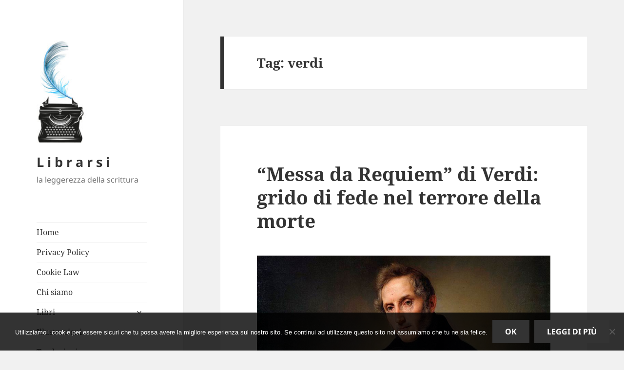

--- FILE ---
content_type: text/html; charset=UTF-8
request_url: https://www.librarsi.net/tag/verdi/
body_size: 16658
content:
<!DOCTYPE html>
<html lang="it-IT" class="no-js">
<head>
	<meta charset="UTF-8">
	<meta name="viewport" content="width=device-width, initial-scale=1.0">
	<link rel="profile" href="https://gmpg.org/xfn/11">
	<link rel="pingback" href="https://www.librarsi.net/xmlrpc.php">
	<script>
(function(html){html.className = html.className.replace(/\bno-js\b/,'js')})(document.documentElement);
//# sourceURL=twentyfifteen_javascript_detection
</script>
<meta name='robots' content='index, follow, max-image-preview:large, max-snippet:-1, max-video-preview:-1' />

            <script data-no-defer="1" data-ezscrex="false" data-cfasync="false" data-pagespeed-no-defer data-cookieconsent="ignore">
                var ctPublicFunctions = {"_ajax_nonce":"2e9209c347","_rest_nonce":"16dff81006","_ajax_url":"\/wp-admin\/admin-ajax.php","_rest_url":"https:\/\/www.librarsi.net\/wp-json\/","data__cookies_type":"native","data__ajax_type":"rest","data__bot_detector_enabled":0,"data__frontend_data_log_enabled":1,"cookiePrefix":"","wprocket_detected":false,"host_url":"www.librarsi.net","text__ee_click_to_select":"Click to select the whole data","text__ee_original_email":"The complete one is","text__ee_got_it":"Got it","text__ee_blocked":"Blocked","text__ee_cannot_connect":"Cannot connect","text__ee_cannot_decode":"Can not decode email. Unknown reason","text__ee_email_decoder":"CleanTalk email decoder","text__ee_wait_for_decoding":"The magic is on the way!","text__ee_decoding_process":"Please wait a few seconds while we decode the contact data."}
            </script>
        
            <script data-no-defer="1" data-ezscrex="false" data-cfasync="false" data-pagespeed-no-defer data-cookieconsent="ignore">
                var ctPublic = {"_ajax_nonce":"2e9209c347","settings__forms__check_internal":"0","settings__forms__check_external":"0","settings__forms__force_protection":0,"settings__forms__search_test":"1","settings__forms__wc_add_to_cart":"0","settings__data__bot_detector_enabled":0,"settings__sfw__anti_crawler":0,"blog_home":"https:\/\/www.librarsi.net\/","pixel__setting":"0","pixel__enabled":false,"pixel__url":null,"data__email_check_before_post":"1","data__email_check_exist_post":0,"data__cookies_type":"native","data__key_is_ok":true,"data__visible_fields_required":true,"wl_brandname":"Anti-Spam by CleanTalk","wl_brandname_short":"CleanTalk","ct_checkjs_key":1954875435,"emailEncoderPassKey":"803fc28855b976ac6e7fe5c05b6d4c63","bot_detector_forms_excluded":"W10=","advancedCacheExists":false,"varnishCacheExists":false,"wc_ajax_add_to_cart":false}
            </script>
        
	<!-- This site is optimized with the Yoast SEO plugin v26.7 - https://yoast.com/wordpress/plugins/seo/ -->
	<title>verdi Archivi - L i b r a r s i</title>
	<link rel="canonical" href="https://www.librarsi.net/tag/verdi/" />
	<meta property="og:locale" content="it_IT" />
	<meta property="og:type" content="article" />
	<meta property="og:title" content="verdi Archivi - L i b r a r s i" />
	<meta property="og:url" content="https://www.librarsi.net/tag/verdi/" />
	<meta property="og:site_name" content="L i b r a r s i" />
	<meta name="twitter:card" content="summary_large_image" />
	<meta name="twitter:site" content="@AnnaRitaRossi1" />
	<script type="application/ld+json" class="yoast-schema-graph">{"@context":"https://schema.org","@graph":[{"@type":"CollectionPage","@id":"https://www.librarsi.net/tag/verdi/","url":"https://www.librarsi.net/tag/verdi/","name":"verdi Archivi - L i b r a r s i","isPartOf":{"@id":"https://www.librarsi.net/#website"},"inLanguage":"it-IT"},{"@type":"WebSite","@id":"https://www.librarsi.net/#website","url":"https://www.librarsi.net/","name":"L i b r a r s i","description":"la leggerezza della scrittura","publisher":{"@id":"https://www.librarsi.net/#/schema/person/e1fa967ca40c820f410554c6db2cda47"},"potentialAction":[{"@type":"SearchAction","target":{"@type":"EntryPoint","urlTemplate":"https://www.librarsi.net/?s={search_term_string}"},"query-input":{"@type":"PropertyValueSpecification","valueRequired":true,"valueName":"search_term_string"}}],"inLanguage":"it-IT"},{"@type":["Person","Organization"],"@id":"https://www.librarsi.net/#/schema/person/e1fa967ca40c820f410554c6db2cda47","name":"Anna","image":{"@type":"ImageObject","inLanguage":"it-IT","@id":"https://www.librarsi.net/#/schema/person/image/","url":"https://www.librarsi.net/wp-content/uploads/2024/05/cropped-logo-librarsi-1.jpg","contentUrl":"https://www.librarsi.net/wp-content/uploads/2024/05/cropped-logo-librarsi-1.jpg","width":248,"height":248,"caption":"Anna"},"logo":{"@id":"https://www.librarsi.net/#/schema/person/image/"}}]}</script>
	<!-- / Yoast SEO plugin. -->


<link rel="alternate" type="application/rss+xml" title="L i b r a r s i &raquo; Feed" href="https://www.librarsi.net/feed/" />
<link rel="alternate" type="application/rss+xml" title="L i b r a r s i &raquo; Feed dei commenti" href="https://www.librarsi.net/comments/feed/" />
<link rel="alternate" type="application/rss+xml" title="L i b r a r s i &raquo; verdi Feed del tag" href="https://www.librarsi.net/tag/verdi/feed/" />
<style id='wp-img-auto-sizes-contain-inline-css'>
img:is([sizes=auto i],[sizes^="auto," i]){contain-intrinsic-size:3000px 1500px}
/*# sourceURL=wp-img-auto-sizes-contain-inline-css */
</style>
<style id='wp-emoji-styles-inline-css'>

	img.wp-smiley, img.emoji {
		display: inline !important;
		border: none !important;
		box-shadow: none !important;
		height: 1em !important;
		width: 1em !important;
		margin: 0 0.07em !important;
		vertical-align: -0.1em !important;
		background: none !important;
		padding: 0 !important;
	}
/*# sourceURL=wp-emoji-styles-inline-css */
</style>
<style id='wp-block-library-inline-css'>
:root{--wp-block-synced-color:#7a00df;--wp-block-synced-color--rgb:122,0,223;--wp-bound-block-color:var(--wp-block-synced-color);--wp-editor-canvas-background:#ddd;--wp-admin-theme-color:#007cba;--wp-admin-theme-color--rgb:0,124,186;--wp-admin-theme-color-darker-10:#006ba1;--wp-admin-theme-color-darker-10--rgb:0,107,160.5;--wp-admin-theme-color-darker-20:#005a87;--wp-admin-theme-color-darker-20--rgb:0,90,135;--wp-admin-border-width-focus:2px}@media (min-resolution:192dpi){:root{--wp-admin-border-width-focus:1.5px}}.wp-element-button{cursor:pointer}:root .has-very-light-gray-background-color{background-color:#eee}:root .has-very-dark-gray-background-color{background-color:#313131}:root .has-very-light-gray-color{color:#eee}:root .has-very-dark-gray-color{color:#313131}:root .has-vivid-green-cyan-to-vivid-cyan-blue-gradient-background{background:linear-gradient(135deg,#00d084,#0693e3)}:root .has-purple-crush-gradient-background{background:linear-gradient(135deg,#34e2e4,#4721fb 50%,#ab1dfe)}:root .has-hazy-dawn-gradient-background{background:linear-gradient(135deg,#faaca8,#dad0ec)}:root .has-subdued-olive-gradient-background{background:linear-gradient(135deg,#fafae1,#67a671)}:root .has-atomic-cream-gradient-background{background:linear-gradient(135deg,#fdd79a,#004a59)}:root .has-nightshade-gradient-background{background:linear-gradient(135deg,#330968,#31cdcf)}:root .has-midnight-gradient-background{background:linear-gradient(135deg,#020381,#2874fc)}:root{--wp--preset--font-size--normal:16px;--wp--preset--font-size--huge:42px}.has-regular-font-size{font-size:1em}.has-larger-font-size{font-size:2.625em}.has-normal-font-size{font-size:var(--wp--preset--font-size--normal)}.has-huge-font-size{font-size:var(--wp--preset--font-size--huge)}.has-text-align-center{text-align:center}.has-text-align-left{text-align:left}.has-text-align-right{text-align:right}.has-fit-text{white-space:nowrap!important}#end-resizable-editor-section{display:none}.aligncenter{clear:both}.items-justified-left{justify-content:flex-start}.items-justified-center{justify-content:center}.items-justified-right{justify-content:flex-end}.items-justified-space-between{justify-content:space-between}.screen-reader-text{border:0;clip-path:inset(50%);height:1px;margin:-1px;overflow:hidden;padding:0;position:absolute;width:1px;word-wrap:normal!important}.screen-reader-text:focus{background-color:#ddd;clip-path:none;color:#444;display:block;font-size:1em;height:auto;left:5px;line-height:normal;padding:15px 23px 14px;text-decoration:none;top:5px;width:auto;z-index:100000}html :where(.has-border-color){border-style:solid}html :where([style*=border-top-color]){border-top-style:solid}html :where([style*=border-right-color]){border-right-style:solid}html :where([style*=border-bottom-color]){border-bottom-style:solid}html :where([style*=border-left-color]){border-left-style:solid}html :where([style*=border-width]){border-style:solid}html :where([style*=border-top-width]){border-top-style:solid}html :where([style*=border-right-width]){border-right-style:solid}html :where([style*=border-bottom-width]){border-bottom-style:solid}html :where([style*=border-left-width]){border-left-style:solid}html :where(img[class*=wp-image-]){height:auto;max-width:100%}:where(figure){margin:0 0 1em}html :where(.is-position-sticky){--wp-admin--admin-bar--position-offset:var(--wp-admin--admin-bar--height,0px)}@media screen and (max-width:600px){html :where(.is-position-sticky){--wp-admin--admin-bar--position-offset:0px}}

/*# sourceURL=wp-block-library-inline-css */
</style><style id='wp-block-heading-inline-css'>
h1:where(.wp-block-heading).has-background,h2:where(.wp-block-heading).has-background,h3:where(.wp-block-heading).has-background,h4:where(.wp-block-heading).has-background,h5:where(.wp-block-heading).has-background,h6:where(.wp-block-heading).has-background{padding:1.25em 2.375em}h1.has-text-align-left[style*=writing-mode]:where([style*=vertical-lr]),h1.has-text-align-right[style*=writing-mode]:where([style*=vertical-rl]),h2.has-text-align-left[style*=writing-mode]:where([style*=vertical-lr]),h2.has-text-align-right[style*=writing-mode]:where([style*=vertical-rl]),h3.has-text-align-left[style*=writing-mode]:where([style*=vertical-lr]),h3.has-text-align-right[style*=writing-mode]:where([style*=vertical-rl]),h4.has-text-align-left[style*=writing-mode]:where([style*=vertical-lr]),h4.has-text-align-right[style*=writing-mode]:where([style*=vertical-rl]),h5.has-text-align-left[style*=writing-mode]:where([style*=vertical-lr]),h5.has-text-align-right[style*=writing-mode]:where([style*=vertical-rl]),h6.has-text-align-left[style*=writing-mode]:where([style*=vertical-lr]),h6.has-text-align-right[style*=writing-mode]:where([style*=vertical-rl]){rotate:180deg}
/*# sourceURL=https://www.librarsi.net/wp-includes/blocks/heading/style.min.css */
</style>
<style id='wp-block-image-inline-css'>
.wp-block-image>a,.wp-block-image>figure>a{display:inline-block}.wp-block-image img{box-sizing:border-box;height:auto;max-width:100%;vertical-align:bottom}@media not (prefers-reduced-motion){.wp-block-image img.hide{visibility:hidden}.wp-block-image img.show{animation:show-content-image .4s}}.wp-block-image[style*=border-radius] img,.wp-block-image[style*=border-radius]>a{border-radius:inherit}.wp-block-image.has-custom-border img{box-sizing:border-box}.wp-block-image.aligncenter{text-align:center}.wp-block-image.alignfull>a,.wp-block-image.alignwide>a{width:100%}.wp-block-image.alignfull img,.wp-block-image.alignwide img{height:auto;width:100%}.wp-block-image .aligncenter,.wp-block-image .alignleft,.wp-block-image .alignright,.wp-block-image.aligncenter,.wp-block-image.alignleft,.wp-block-image.alignright{display:table}.wp-block-image .aligncenter>figcaption,.wp-block-image .alignleft>figcaption,.wp-block-image .alignright>figcaption,.wp-block-image.aligncenter>figcaption,.wp-block-image.alignleft>figcaption,.wp-block-image.alignright>figcaption{caption-side:bottom;display:table-caption}.wp-block-image .alignleft{float:left;margin:.5em 1em .5em 0}.wp-block-image .alignright{float:right;margin:.5em 0 .5em 1em}.wp-block-image .aligncenter{margin-left:auto;margin-right:auto}.wp-block-image :where(figcaption){margin-bottom:1em;margin-top:.5em}.wp-block-image.is-style-circle-mask img{border-radius:9999px}@supports ((-webkit-mask-image:none) or (mask-image:none)) or (-webkit-mask-image:none){.wp-block-image.is-style-circle-mask img{border-radius:0;-webkit-mask-image:url('data:image/svg+xml;utf8,<svg viewBox="0 0 100 100" xmlns="http://www.w3.org/2000/svg"><circle cx="50" cy="50" r="50"/></svg>');mask-image:url('data:image/svg+xml;utf8,<svg viewBox="0 0 100 100" xmlns="http://www.w3.org/2000/svg"><circle cx="50" cy="50" r="50"/></svg>');mask-mode:alpha;-webkit-mask-position:center;mask-position:center;-webkit-mask-repeat:no-repeat;mask-repeat:no-repeat;-webkit-mask-size:contain;mask-size:contain}}:root :where(.wp-block-image.is-style-rounded img,.wp-block-image .is-style-rounded img){border-radius:9999px}.wp-block-image figure{margin:0}.wp-lightbox-container{display:flex;flex-direction:column;position:relative}.wp-lightbox-container img{cursor:zoom-in}.wp-lightbox-container img:hover+button{opacity:1}.wp-lightbox-container button{align-items:center;backdrop-filter:blur(16px) saturate(180%);background-color:#5a5a5a40;border:none;border-radius:4px;cursor:zoom-in;display:flex;height:20px;justify-content:center;opacity:0;padding:0;position:absolute;right:16px;text-align:center;top:16px;width:20px;z-index:100}@media not (prefers-reduced-motion){.wp-lightbox-container button{transition:opacity .2s ease}}.wp-lightbox-container button:focus-visible{outline:3px auto #5a5a5a40;outline:3px auto -webkit-focus-ring-color;outline-offset:3px}.wp-lightbox-container button:hover{cursor:pointer;opacity:1}.wp-lightbox-container button:focus{opacity:1}.wp-lightbox-container button:focus,.wp-lightbox-container button:hover,.wp-lightbox-container button:not(:hover):not(:active):not(.has-background){background-color:#5a5a5a40;border:none}.wp-lightbox-overlay{box-sizing:border-box;cursor:zoom-out;height:100vh;left:0;overflow:hidden;position:fixed;top:0;visibility:hidden;width:100%;z-index:100000}.wp-lightbox-overlay .close-button{align-items:center;cursor:pointer;display:flex;justify-content:center;min-height:40px;min-width:40px;padding:0;position:absolute;right:calc(env(safe-area-inset-right) + 16px);top:calc(env(safe-area-inset-top) + 16px);z-index:5000000}.wp-lightbox-overlay .close-button:focus,.wp-lightbox-overlay .close-button:hover,.wp-lightbox-overlay .close-button:not(:hover):not(:active):not(.has-background){background:none;border:none}.wp-lightbox-overlay .lightbox-image-container{height:var(--wp--lightbox-container-height);left:50%;overflow:hidden;position:absolute;top:50%;transform:translate(-50%,-50%);transform-origin:top left;width:var(--wp--lightbox-container-width);z-index:9999999999}.wp-lightbox-overlay .wp-block-image{align-items:center;box-sizing:border-box;display:flex;height:100%;justify-content:center;margin:0;position:relative;transform-origin:0 0;width:100%;z-index:3000000}.wp-lightbox-overlay .wp-block-image img{height:var(--wp--lightbox-image-height);min-height:var(--wp--lightbox-image-height);min-width:var(--wp--lightbox-image-width);width:var(--wp--lightbox-image-width)}.wp-lightbox-overlay .wp-block-image figcaption{display:none}.wp-lightbox-overlay button{background:none;border:none}.wp-lightbox-overlay .scrim{background-color:#fff;height:100%;opacity:.9;position:absolute;width:100%;z-index:2000000}.wp-lightbox-overlay.active{visibility:visible}@media not (prefers-reduced-motion){.wp-lightbox-overlay.active{animation:turn-on-visibility .25s both}.wp-lightbox-overlay.active img{animation:turn-on-visibility .35s both}.wp-lightbox-overlay.show-closing-animation:not(.active){animation:turn-off-visibility .35s both}.wp-lightbox-overlay.show-closing-animation:not(.active) img{animation:turn-off-visibility .25s both}.wp-lightbox-overlay.zoom.active{animation:none;opacity:1;visibility:visible}.wp-lightbox-overlay.zoom.active .lightbox-image-container{animation:lightbox-zoom-in .4s}.wp-lightbox-overlay.zoom.active .lightbox-image-container img{animation:none}.wp-lightbox-overlay.zoom.active .scrim{animation:turn-on-visibility .4s forwards}.wp-lightbox-overlay.zoom.show-closing-animation:not(.active){animation:none}.wp-lightbox-overlay.zoom.show-closing-animation:not(.active) .lightbox-image-container{animation:lightbox-zoom-out .4s}.wp-lightbox-overlay.zoom.show-closing-animation:not(.active) .lightbox-image-container img{animation:none}.wp-lightbox-overlay.zoom.show-closing-animation:not(.active) .scrim{animation:turn-off-visibility .4s forwards}}@keyframes show-content-image{0%{visibility:hidden}99%{visibility:hidden}to{visibility:visible}}@keyframes turn-on-visibility{0%{opacity:0}to{opacity:1}}@keyframes turn-off-visibility{0%{opacity:1;visibility:visible}99%{opacity:0;visibility:visible}to{opacity:0;visibility:hidden}}@keyframes lightbox-zoom-in{0%{transform:translate(calc((-100vw + var(--wp--lightbox-scrollbar-width))/2 + var(--wp--lightbox-initial-left-position)),calc(-50vh + var(--wp--lightbox-initial-top-position))) scale(var(--wp--lightbox-scale))}to{transform:translate(-50%,-50%) scale(1)}}@keyframes lightbox-zoom-out{0%{transform:translate(-50%,-50%) scale(1);visibility:visible}99%{visibility:visible}to{transform:translate(calc((-100vw + var(--wp--lightbox-scrollbar-width))/2 + var(--wp--lightbox-initial-left-position)),calc(-50vh + var(--wp--lightbox-initial-top-position))) scale(var(--wp--lightbox-scale));visibility:hidden}}
/*# sourceURL=https://www.librarsi.net/wp-includes/blocks/image/style.min.css */
</style>
<style id='wp-block-image-theme-inline-css'>
:root :where(.wp-block-image figcaption){color:#555;font-size:13px;text-align:center}.is-dark-theme :root :where(.wp-block-image figcaption){color:#ffffffa6}.wp-block-image{margin:0 0 1em}
/*# sourceURL=https://www.librarsi.net/wp-includes/blocks/image/theme.min.css */
</style>
<style id='wp-block-list-inline-css'>
ol,ul{box-sizing:border-box}:root :where(.wp-block-list.has-background){padding:1.25em 2.375em}
/*# sourceURL=https://www.librarsi.net/wp-includes/blocks/list/style.min.css */
</style>
<style id='wp-block-group-inline-css'>
.wp-block-group{box-sizing:border-box}:where(.wp-block-group.wp-block-group-is-layout-constrained){position:relative}
/*# sourceURL=https://www.librarsi.net/wp-includes/blocks/group/style.min.css */
</style>
<style id='wp-block-group-theme-inline-css'>
:where(.wp-block-group.has-background){padding:1.25em 2.375em}
/*# sourceURL=https://www.librarsi.net/wp-includes/blocks/group/theme.min.css */
</style>
<style id='wp-block-paragraph-inline-css'>
.is-small-text{font-size:.875em}.is-regular-text{font-size:1em}.is-large-text{font-size:2.25em}.is-larger-text{font-size:3em}.has-drop-cap:not(:focus):first-letter{float:left;font-size:8.4em;font-style:normal;font-weight:100;line-height:.68;margin:.05em .1em 0 0;text-transform:uppercase}body.rtl .has-drop-cap:not(:focus):first-letter{float:none;margin-left:.1em}p.has-drop-cap.has-background{overflow:hidden}:root :where(p.has-background){padding:1.25em 2.375em}:where(p.has-text-color:not(.has-link-color)) a{color:inherit}p.has-text-align-left[style*="writing-mode:vertical-lr"],p.has-text-align-right[style*="writing-mode:vertical-rl"]{rotate:180deg}
/*# sourceURL=https://www.librarsi.net/wp-includes/blocks/paragraph/style.min.css */
</style>
<style id='global-styles-inline-css'>
:root{--wp--preset--aspect-ratio--square: 1;--wp--preset--aspect-ratio--4-3: 4/3;--wp--preset--aspect-ratio--3-4: 3/4;--wp--preset--aspect-ratio--3-2: 3/2;--wp--preset--aspect-ratio--2-3: 2/3;--wp--preset--aspect-ratio--16-9: 16/9;--wp--preset--aspect-ratio--9-16: 9/16;--wp--preset--color--black: #000000;--wp--preset--color--cyan-bluish-gray: #abb8c3;--wp--preset--color--white: #fff;--wp--preset--color--pale-pink: #f78da7;--wp--preset--color--vivid-red: #cf2e2e;--wp--preset--color--luminous-vivid-orange: #ff6900;--wp--preset--color--luminous-vivid-amber: #fcb900;--wp--preset--color--light-green-cyan: #7bdcb5;--wp--preset--color--vivid-green-cyan: #00d084;--wp--preset--color--pale-cyan-blue: #8ed1fc;--wp--preset--color--vivid-cyan-blue: #0693e3;--wp--preset--color--vivid-purple: #9b51e0;--wp--preset--color--dark-gray: #111;--wp--preset--color--light-gray: #f1f1f1;--wp--preset--color--yellow: #f4ca16;--wp--preset--color--dark-brown: #352712;--wp--preset--color--medium-pink: #e53b51;--wp--preset--color--light-pink: #ffe5d1;--wp--preset--color--dark-purple: #2e2256;--wp--preset--color--purple: #674970;--wp--preset--color--blue-gray: #22313f;--wp--preset--color--bright-blue: #55c3dc;--wp--preset--color--light-blue: #e9f2f9;--wp--preset--gradient--vivid-cyan-blue-to-vivid-purple: linear-gradient(135deg,rgb(6,147,227) 0%,rgb(155,81,224) 100%);--wp--preset--gradient--light-green-cyan-to-vivid-green-cyan: linear-gradient(135deg,rgb(122,220,180) 0%,rgb(0,208,130) 100%);--wp--preset--gradient--luminous-vivid-amber-to-luminous-vivid-orange: linear-gradient(135deg,rgb(252,185,0) 0%,rgb(255,105,0) 100%);--wp--preset--gradient--luminous-vivid-orange-to-vivid-red: linear-gradient(135deg,rgb(255,105,0) 0%,rgb(207,46,46) 100%);--wp--preset--gradient--very-light-gray-to-cyan-bluish-gray: linear-gradient(135deg,rgb(238,238,238) 0%,rgb(169,184,195) 100%);--wp--preset--gradient--cool-to-warm-spectrum: linear-gradient(135deg,rgb(74,234,220) 0%,rgb(151,120,209) 20%,rgb(207,42,186) 40%,rgb(238,44,130) 60%,rgb(251,105,98) 80%,rgb(254,248,76) 100%);--wp--preset--gradient--blush-light-purple: linear-gradient(135deg,rgb(255,206,236) 0%,rgb(152,150,240) 100%);--wp--preset--gradient--blush-bordeaux: linear-gradient(135deg,rgb(254,205,165) 0%,rgb(254,45,45) 50%,rgb(107,0,62) 100%);--wp--preset--gradient--luminous-dusk: linear-gradient(135deg,rgb(255,203,112) 0%,rgb(199,81,192) 50%,rgb(65,88,208) 100%);--wp--preset--gradient--pale-ocean: linear-gradient(135deg,rgb(255,245,203) 0%,rgb(182,227,212) 50%,rgb(51,167,181) 100%);--wp--preset--gradient--electric-grass: linear-gradient(135deg,rgb(202,248,128) 0%,rgb(113,206,126) 100%);--wp--preset--gradient--midnight: linear-gradient(135deg,rgb(2,3,129) 0%,rgb(40,116,252) 100%);--wp--preset--gradient--dark-gray-gradient-gradient: linear-gradient(90deg, rgba(17,17,17,1) 0%, rgba(42,42,42,1) 100%);--wp--preset--gradient--light-gray-gradient: linear-gradient(90deg, rgba(241,241,241,1) 0%, rgba(215,215,215,1) 100%);--wp--preset--gradient--white-gradient: linear-gradient(90deg, rgba(255,255,255,1) 0%, rgba(230,230,230,1) 100%);--wp--preset--gradient--yellow-gradient: linear-gradient(90deg, rgba(244,202,22,1) 0%, rgba(205,168,10,1) 100%);--wp--preset--gradient--dark-brown-gradient: linear-gradient(90deg, rgba(53,39,18,1) 0%, rgba(91,67,31,1) 100%);--wp--preset--gradient--medium-pink-gradient: linear-gradient(90deg, rgba(229,59,81,1) 0%, rgba(209,28,51,1) 100%);--wp--preset--gradient--light-pink-gradient: linear-gradient(90deg, rgba(255,229,209,1) 0%, rgba(255,200,158,1) 100%);--wp--preset--gradient--dark-purple-gradient: linear-gradient(90deg, rgba(46,34,86,1) 0%, rgba(66,48,123,1) 100%);--wp--preset--gradient--purple-gradient: linear-gradient(90deg, rgba(103,73,112,1) 0%, rgba(131,93,143,1) 100%);--wp--preset--gradient--blue-gray-gradient: linear-gradient(90deg, rgba(34,49,63,1) 0%, rgba(52,75,96,1) 100%);--wp--preset--gradient--bright-blue-gradient: linear-gradient(90deg, rgba(85,195,220,1) 0%, rgba(43,180,211,1) 100%);--wp--preset--gradient--light-blue-gradient: linear-gradient(90deg, rgba(233,242,249,1) 0%, rgba(193,218,238,1) 100%);--wp--preset--font-size--small: 13px;--wp--preset--font-size--medium: 20px;--wp--preset--font-size--large: 36px;--wp--preset--font-size--x-large: 42px;--wp--preset--spacing--20: 0.44rem;--wp--preset--spacing--30: 0.67rem;--wp--preset--spacing--40: 1rem;--wp--preset--spacing--50: 1.5rem;--wp--preset--spacing--60: 2.25rem;--wp--preset--spacing--70: 3.38rem;--wp--preset--spacing--80: 5.06rem;--wp--preset--shadow--natural: 6px 6px 9px rgba(0, 0, 0, 0.2);--wp--preset--shadow--deep: 12px 12px 50px rgba(0, 0, 0, 0.4);--wp--preset--shadow--sharp: 6px 6px 0px rgba(0, 0, 0, 0.2);--wp--preset--shadow--outlined: 6px 6px 0px -3px rgb(255, 255, 255), 6px 6px rgb(0, 0, 0);--wp--preset--shadow--crisp: 6px 6px 0px rgb(0, 0, 0);}:where(.is-layout-flex){gap: 0.5em;}:where(.is-layout-grid){gap: 0.5em;}body .is-layout-flex{display: flex;}.is-layout-flex{flex-wrap: wrap;align-items: center;}.is-layout-flex > :is(*, div){margin: 0;}body .is-layout-grid{display: grid;}.is-layout-grid > :is(*, div){margin: 0;}:where(.wp-block-columns.is-layout-flex){gap: 2em;}:where(.wp-block-columns.is-layout-grid){gap: 2em;}:where(.wp-block-post-template.is-layout-flex){gap: 1.25em;}:where(.wp-block-post-template.is-layout-grid){gap: 1.25em;}.has-black-color{color: var(--wp--preset--color--black) !important;}.has-cyan-bluish-gray-color{color: var(--wp--preset--color--cyan-bluish-gray) !important;}.has-white-color{color: var(--wp--preset--color--white) !important;}.has-pale-pink-color{color: var(--wp--preset--color--pale-pink) !important;}.has-vivid-red-color{color: var(--wp--preset--color--vivid-red) !important;}.has-luminous-vivid-orange-color{color: var(--wp--preset--color--luminous-vivid-orange) !important;}.has-luminous-vivid-amber-color{color: var(--wp--preset--color--luminous-vivid-amber) !important;}.has-light-green-cyan-color{color: var(--wp--preset--color--light-green-cyan) !important;}.has-vivid-green-cyan-color{color: var(--wp--preset--color--vivid-green-cyan) !important;}.has-pale-cyan-blue-color{color: var(--wp--preset--color--pale-cyan-blue) !important;}.has-vivid-cyan-blue-color{color: var(--wp--preset--color--vivid-cyan-blue) !important;}.has-vivid-purple-color{color: var(--wp--preset--color--vivid-purple) !important;}.has-black-background-color{background-color: var(--wp--preset--color--black) !important;}.has-cyan-bluish-gray-background-color{background-color: var(--wp--preset--color--cyan-bluish-gray) !important;}.has-white-background-color{background-color: var(--wp--preset--color--white) !important;}.has-pale-pink-background-color{background-color: var(--wp--preset--color--pale-pink) !important;}.has-vivid-red-background-color{background-color: var(--wp--preset--color--vivid-red) !important;}.has-luminous-vivid-orange-background-color{background-color: var(--wp--preset--color--luminous-vivid-orange) !important;}.has-luminous-vivid-amber-background-color{background-color: var(--wp--preset--color--luminous-vivid-amber) !important;}.has-light-green-cyan-background-color{background-color: var(--wp--preset--color--light-green-cyan) !important;}.has-vivid-green-cyan-background-color{background-color: var(--wp--preset--color--vivid-green-cyan) !important;}.has-pale-cyan-blue-background-color{background-color: var(--wp--preset--color--pale-cyan-blue) !important;}.has-vivid-cyan-blue-background-color{background-color: var(--wp--preset--color--vivid-cyan-blue) !important;}.has-vivid-purple-background-color{background-color: var(--wp--preset--color--vivid-purple) !important;}.has-black-border-color{border-color: var(--wp--preset--color--black) !important;}.has-cyan-bluish-gray-border-color{border-color: var(--wp--preset--color--cyan-bluish-gray) !important;}.has-white-border-color{border-color: var(--wp--preset--color--white) !important;}.has-pale-pink-border-color{border-color: var(--wp--preset--color--pale-pink) !important;}.has-vivid-red-border-color{border-color: var(--wp--preset--color--vivid-red) !important;}.has-luminous-vivid-orange-border-color{border-color: var(--wp--preset--color--luminous-vivid-orange) !important;}.has-luminous-vivid-amber-border-color{border-color: var(--wp--preset--color--luminous-vivid-amber) !important;}.has-light-green-cyan-border-color{border-color: var(--wp--preset--color--light-green-cyan) !important;}.has-vivid-green-cyan-border-color{border-color: var(--wp--preset--color--vivid-green-cyan) !important;}.has-pale-cyan-blue-border-color{border-color: var(--wp--preset--color--pale-cyan-blue) !important;}.has-vivid-cyan-blue-border-color{border-color: var(--wp--preset--color--vivid-cyan-blue) !important;}.has-vivid-purple-border-color{border-color: var(--wp--preset--color--vivid-purple) !important;}.has-vivid-cyan-blue-to-vivid-purple-gradient-background{background: var(--wp--preset--gradient--vivid-cyan-blue-to-vivid-purple) !important;}.has-light-green-cyan-to-vivid-green-cyan-gradient-background{background: var(--wp--preset--gradient--light-green-cyan-to-vivid-green-cyan) !important;}.has-luminous-vivid-amber-to-luminous-vivid-orange-gradient-background{background: var(--wp--preset--gradient--luminous-vivid-amber-to-luminous-vivid-orange) !important;}.has-luminous-vivid-orange-to-vivid-red-gradient-background{background: var(--wp--preset--gradient--luminous-vivid-orange-to-vivid-red) !important;}.has-very-light-gray-to-cyan-bluish-gray-gradient-background{background: var(--wp--preset--gradient--very-light-gray-to-cyan-bluish-gray) !important;}.has-cool-to-warm-spectrum-gradient-background{background: var(--wp--preset--gradient--cool-to-warm-spectrum) !important;}.has-blush-light-purple-gradient-background{background: var(--wp--preset--gradient--blush-light-purple) !important;}.has-blush-bordeaux-gradient-background{background: var(--wp--preset--gradient--blush-bordeaux) !important;}.has-luminous-dusk-gradient-background{background: var(--wp--preset--gradient--luminous-dusk) !important;}.has-pale-ocean-gradient-background{background: var(--wp--preset--gradient--pale-ocean) !important;}.has-electric-grass-gradient-background{background: var(--wp--preset--gradient--electric-grass) !important;}.has-midnight-gradient-background{background: var(--wp--preset--gradient--midnight) !important;}.has-small-font-size{font-size: var(--wp--preset--font-size--small) !important;}.has-medium-font-size{font-size: var(--wp--preset--font-size--medium) !important;}.has-large-font-size{font-size: var(--wp--preset--font-size--large) !important;}.has-x-large-font-size{font-size: var(--wp--preset--font-size--x-large) !important;}
/*# sourceURL=global-styles-inline-css */
</style>

<style id='classic-theme-styles-inline-css'>
/*! This file is auto-generated */
.wp-block-button__link{color:#fff;background-color:#32373c;border-radius:9999px;box-shadow:none;text-decoration:none;padding:calc(.667em + 2px) calc(1.333em + 2px);font-size:1.125em}.wp-block-file__button{background:#32373c;color:#fff;text-decoration:none}
/*# sourceURL=/wp-includes/css/classic-themes.min.css */
</style>
<link rel='stylesheet' id='cleantalk-public-css-css' href='https://www.librarsi.net/wp-content/plugins/cleantalk-spam-protect/css/cleantalk-public.min.css?ver=6.70.1_1766172972' media='all' />
<link rel='stylesheet' id='cleantalk-email-decoder-css-css' href='https://www.librarsi.net/wp-content/plugins/cleantalk-spam-protect/css/cleantalk-email-decoder.min.css?ver=6.70.1_1766172972' media='all' />
<link rel='stylesheet' id='cookie-notice-front-css' href='https://www.librarsi.net/wp-content/plugins/cookie-notice/css/front.min.css?ver=2.5.11' media='all' />
<link rel='stylesheet' id='twentyfifteen-fonts-css' href='https://www.librarsi.net/wp-content/themes/twentyfifteen/assets/fonts/noto-sans-plus-noto-serif-plus-inconsolata.css?ver=20230328' media='all' />
<link rel='stylesheet' id='genericons-css' href='https://www.librarsi.net/wp-content/themes/twentyfifteen/genericons/genericons.css?ver=20251101' media='all' />
<link rel='stylesheet' id='twentyfifteen-style-css' href='https://www.librarsi.net/wp-content/themes/twentyfifteen/style.css?ver=20251202' media='all' />
<link rel='stylesheet' id='twentyfifteen-block-style-css' href='https://www.librarsi.net/wp-content/themes/twentyfifteen/css/blocks.css?ver=20240715' media='all' />
<script src="https://www.librarsi.net/wp-content/plugins/cleantalk-spam-protect/js/apbct-public-bundle_gathering.min.js?ver=6.70.1_1766172972" id="apbct-public-bundle_gathering.min-js-js"></script>
<script id="cookie-notice-front-js-before">
var cnArgs = {"ajaxUrl":"https:\/\/www.librarsi.net\/wp-admin\/admin-ajax.php","nonce":"c15314792e","hideEffect":"fade","position":"bottom","onScroll":false,"onScrollOffset":100,"onClick":false,"cookieName":"cookie_notice_accepted","cookieTime":2592000,"cookieTimeRejected":2592000,"globalCookie":false,"redirection":false,"cache":false,"revokeCookies":false,"revokeCookiesOpt":"automatic"};

//# sourceURL=cookie-notice-front-js-before
</script>
<script src="https://www.librarsi.net/wp-content/plugins/cookie-notice/js/front.min.js?ver=2.5.11" id="cookie-notice-front-js"></script>
<script src="https://www.librarsi.net/wp-includes/js/jquery/jquery.min.js?ver=3.7.1" id="jquery-core-js"></script>
<script src="https://www.librarsi.net/wp-includes/js/jquery/jquery-migrate.min.js?ver=3.4.1" id="jquery-migrate-js"></script>
<script id="twentyfifteen-script-js-extra">
var screenReaderText = {"expand":"\u003Cspan class=\"screen-reader-text\"\u003Eapri i men\u00f9 child\u003C/span\u003E","collapse":"\u003Cspan class=\"screen-reader-text\"\u003Echiudi i men\u00f9 child\u003C/span\u003E"};
//# sourceURL=twentyfifteen-script-js-extra
</script>
<script src="https://www.librarsi.net/wp-content/themes/twentyfifteen/js/functions.js?ver=20250729" id="twentyfifteen-script-js" defer data-wp-strategy="defer"></script>
<link rel="https://api.w.org/" href="https://www.librarsi.net/wp-json/" /><link rel="alternate" title="JSON" type="application/json" href="https://www.librarsi.net/wp-json/wp/v2/tags/1356" /><link rel="EditURI" type="application/rsd+xml" title="RSD" href="https://www.librarsi.net/xmlrpc.php?rsd" />
<meta name="generator" content="WordPress 6.9" />

			<!-- Global site tag (gtag.js) - Google Analytics -->
			<script async src="https://www.googletagmanager.com/gtag/js?id=G-9EK173MDQX"></script>
			<script>
				window.dataLayer = window.dataLayer || [];
				function gtag(){dataLayer.push(arguments);}
				gtag('js', new Date());
				gtag( 'config', 'G-9EK173MDQX' );
			</script>

			</head>

<body class="archive tag tag-verdi tag-1356 wp-custom-logo wp-embed-responsive wp-theme-twentyfifteen cookies-not-set">
<div id="page" class="hfeed site">
	<a class="skip-link screen-reader-text" href="#content">
		Vai al contenuto	</a>

	<div id="sidebar" class="sidebar">
		<header id="masthead" class="site-header">
			<div class="site-branding">
				<a href="https://www.librarsi.net/" class="custom-logo-link" rel="home"><img width="248" height="248" src="https://www.librarsi.net/wp-content/uploads/2024/05/cropped-logo-librarsi-1.jpg" class="custom-logo" alt="L i b r a r s i" decoding="async" fetchpriority="high" srcset="https://www.librarsi.net/wp-content/uploads/2024/05/cropped-logo-librarsi-1.jpg 248w, https://www.librarsi.net/wp-content/uploads/2024/05/cropped-logo-librarsi-1-150x150.jpg 150w" sizes="(max-width: 248px) 100vw, 248px" /></a>					<p class="site-title"><a href="https://www.librarsi.net/" rel="home" >L i b r a r s i</a></p>
										<p class="site-description">la leggerezza della scrittura</p>
				
				<button class="secondary-toggle">Menu e widget</button>
			</div><!-- .site-branding -->
		</header><!-- .site-header -->

			<div id="secondary" class="secondary">

					<nav id="site-navigation" class="main-navigation">
				<div class="menu-home-container"><ul id="menu-home" class="nav-menu"><li id="menu-item-44" class="menu-item menu-item-type-custom menu-item-object-custom menu-item-home menu-item-44"><a href="http://www.librarsi.net/">Home</a></li>
<li id="menu-item-1358" class="menu-item menu-item-type-post_type menu-item-object-page menu-item-privacy-policy menu-item-1358"><a rel="privacy-policy" href="https://www.librarsi.net/privacy-cookie-policy/">Privacy Policy</a></li>
<li id="menu-item-1368" class="menu-item menu-item-type-post_type menu-item-object-page menu-item-1368"><a href="https://www.librarsi.net/privacy-cookies/">Cookie Law</a></li>
<li id="menu-item-43" class="menu-item menu-item-type-post_type menu-item-object-page menu-item-43"><a href="https://www.librarsi.net/chi-siamo/">Chi siamo</a></li>
<li id="menu-item-41" class="menu-item menu-item-type-post_type menu-item-object-page menu-item-has-children menu-item-41"><a href="https://www.librarsi.net/libri/">Libri</a>
<ul class="sub-menu">
	<li id="menu-item-60" class="menu-item menu-item-type-post_type menu-item-object-page menu-item-60"><a href="https://www.librarsi.net/libri-gialli/">Gialli</a></li>
	<li id="menu-item-1497" class="menu-item menu-item-type-post_type menu-item-object-page menu-item-1497"><a href="https://www.librarsi.net/new-adult/">New Adult</a></li>
	<li id="menu-item-59" class="menu-item menu-item-type-post_type menu-item-object-page menu-item-59"><a href="https://www.librarsi.net/libri-ragazzi/">Ragazzi</a></li>
	<li id="menu-item-1502" class="menu-item menu-item-type-post_type menu-item-object-page menu-item-1502"><a href="https://www.librarsi.net/romantic-suspense/">Romantic Suspense</a></li>
	<li id="menu-item-58" class="menu-item menu-item-type-post_type menu-item-object-page menu-item-58"><a href="https://www.librarsi.net/libri-rosa/">Rosa</a></li>
</ul>
</li>
<li id="menu-item-69" class="menu-item menu-item-type-post_type menu-item-object-page menu-item-69"><a href="https://www.librarsi.net/illustrazioni/">Illustrazioni</a></li>
<li id="menu-item-2655" class="menu-item menu-item-type-post_type menu-item-object-page menu-item-2655"><a href="https://www.librarsi.net/servizi-di-traduzione/">Traduzioni</a></li>
<li id="menu-item-161" class="menu-item menu-item-type-post_type menu-item-object-page menu-item-161"><a href="https://www.librarsi.net/link/">Link acquisti</a></li>
<li id="menu-item-42" class="menu-item menu-item-type-post_type menu-item-object-page menu-item-42"><a href="https://www.librarsi.net/contatti/">Contatti</a></li>
</ul></div>			</nav><!-- .main-navigation -->
		
		
					<div id="widget-area" class="widget-area" role="complementary">
				<aside id="search-2" class="widget widget_search"><form apbct-form-sign="native_search" role="search" method="get" class="search-form" action="https://www.librarsi.net/">
				<label>
					<span class="screen-reader-text">Ricerca per:</span>
					<input type="search" class="search-field" placeholder="Cerca &hellip;" value="" name="s" />
				</label>
				<input type="submit" class="search-submit screen-reader-text" value="Cerca" />
			<input
                    class="apbct_special_field apbct_email_id__search_form"
                    name="apbct__email_id__search_form"
                    aria-label="apbct__label_id__search_form"
                    type="text" size="30" maxlength="200" autocomplete="off"
                    value=""
                /><input
                   id="apbct_submit_id__search_form" 
                   class="apbct_special_field apbct__email_id__search_form"
                   name="apbct__label_id__search_form"
                   aria-label="apbct_submit_name__search_form"
                   type="submit"
                   size="30"
                   maxlength="200"
                   value="29806"
               /></form></aside>
		<aside id="recent-posts-2" class="widget widget_recent_entries">
		<h2 class="widget-title">Articoli recenti</h2><nav aria-label="Articoli recenti">
		<ul>
											<li>
					<a href="https://www.librarsi.net/chagall-la-mia-visita-a-ferrara/">Sognando con Chagall: la mia visita a Ferrara</a>
									</li>
											<li>
					<a href="https://www.librarsi.net/orient-express-viaggiare/">Sì, viaggiare, ma sull’Orient Express</a>
									</li>
											<li>
					<a href="https://www.librarsi.net/caffe-periodico-italiano/">Il Caffè: periodico italiano, manifesto per il pensiero illuminista</a>
									</li>
											<li>
					<a href="https://www.librarsi.net/aringhe-rosse-nei-gialli/">L&#8217;arte di pescare aringhe rosse nei gialli che più gialli non si può</a>
									</li>
											<li>
					<a href="https://www.librarsi.net/pistola-di-cechov/">La pistola di Čechov</a>
									</li>
					</ul>

		</nav></aside><aside id="block-14" class="widget widget_block">
<div class="wp-block-group"><div class="wp-block-group__inner-container is-layout-constrained wp-block-group-is-layout-constrained">
<div class="wp-block-group"><div class="wp-block-group__inner-container is-layout-constrained wp-block-group-is-layout-constrained">
<div class="wp-block-group"><div class="wp-block-group__inner-container is-layout-constrained wp-block-group-is-layout-constrained">
<h3 class="wp-block-heading">link social</h3>



<ul class="wp-block-list">
<li><a href="https://www.instagram.com/librarsi_net/" target="_blank" rel="noreferrer noopener">instagram</a></li>



<li><a rel="noreferrer noopener" href="https://www.linkedin.com/feed/" target="_blank">linkedin</a></li>
</ul>
</div></div>
</div></div>
</div></div>
</aside>			</div><!-- .widget-area -->
		
	</div><!-- .secondary -->

	</div><!-- .sidebar -->

	<div id="content" class="site-content">

	<section id="primary" class="content-area">
		<main id="main" class="site-main">

		
			<header class="page-header">
				<h1 class="page-title">Tag: <span>verdi</span></h1>			</header><!-- .page-header -->

			
<article id="post-5257" class="post-5257 post type-post status-publish format-standard hentry category-arte category-cultura category-musica tag-classical-music tag-compositori-musica tag-giuseppe-verdi tag-messa-da-requiem tag-musica tag-musica-classica tag-musicisti tag-requiem tag-rossini tag-verdi">
	
	<header class="entry-header">
		<h2 class="entry-title"><a href="https://www.librarsi.net/messa-da-requiem-di-verdi/" rel="bookmark">“Messa da Requiem” di Verdi: grido di fede nel terrore della morte</a></h2>	</header><!-- .entry-header -->

	<div class="entry-content">
		
<figure class="wp-block-image size-full"><img decoding="async" width="860" height="566" src="https://www.librarsi.net/wp-content/uploads/2022/10/Messa-da-Requiem-di-Verdi-grido-di-fede-nel-terrore-della-morte.jpg" alt="Messa da Requiem”di Verdi grido di fede nel terrore della morte" class="wp-image-5260" srcset="https://www.librarsi.net/wp-content/uploads/2022/10/Messa-da-Requiem-di-Verdi-grido-di-fede-nel-terrore-della-morte.jpg 860w, https://www.librarsi.net/wp-content/uploads/2022/10/Messa-da-Requiem-di-Verdi-grido-di-fede-nel-terrore-della-morte-300x197.jpg 300w, https://www.librarsi.net/wp-content/uploads/2022/10/Messa-da-Requiem-di-Verdi-grido-di-fede-nel-terrore-della-morte-768x505.jpg 768w" sizes="(max-width: 860px) 100vw, 860px" /></figure>



<h4 class="wp-block-heading">La “Messa da Requiem” di Giuseppe Verdi è una composizione sacra per coro, voci soliste e orchestra, che il compositore ha dedicato ad Alessandro Manzoni e che esprime tutta l&#8217;angoscia e lo smarrimento dell&#8217;uomo di fronte alla morte.</h4>



<p>La genesi della &#8220;Messa da Requiem&#8221; (1874) di <em>Giuseppe Verdi</em> (Le Roncole, 10 ottobre 1813 &#8211; Milano, 27 gennaio 1901) si colloca in un periodo in cui il musicista ha deciso di abbandonare la composizione per il teatro d’opera. Successivamente, sarà convinto a tornare a comporre altre opere, ma nel 1871, reduce dai grandi consensi ottenuti da Aida, Verdi si prende una lunga pausa dalle scene teatrali, pur continuando a comporre musica.</p>



<p>Il compositore accarezza da tempo il progetto di realizzare una Messa da Requiem.<br>Nel 1869, l’aveva addirittura proposta in occasione della morte di <em>Gioachino Rossini</em> (Pesaro, 29 febbraio 1792 &#8211; Passy, 13 novembre 1868). La composizione avrebbe dovuto essere un collage realizzato da dodici musicisti. Per sé, Verdi aveva riservato la sezione conclusiva, il “Libera me”.<br>Purtroppo, questo interessante progetto, pensato per Bologna, fallì per motivi politico-economici, ma Verdi compose comunque il <em>Libera me</em> e successivamente, lo inserirà nella Messa da Requiem da lui composta nel 1874.</p>



<p>Fu la morte di <em>Manzoni</em>, il 22 maggio 1873, che spinse Giuseppe Verdi a rinnovare il suo proposito di una Messa per i morti, dopo il fallito progetto rossiniano.<br>La scomparsa dell’autore de “I promessi sposi” colpì profondamente il musicista che condivideva con Manzoni i valori risorgimentali, quali, libertà e giustizia, e come lui si era adoperato per l’Unità d’Italia.</p>



<p>Verdi si attivò per attuare il suo progetto già dal 3 giugno del 1873, rivolgendosi all’editore Ricordi: <em>“vorrei dimostrare quanto affetto e venerazione ho portato e porto a quel grande che non è più e che Milano ha tanto degnamente onorato. Vorrei mettere in musica una Messa da morto da eseguirsi l&#8217;anno venturo per l&#8217;anniversario della sua morte. La Messa avrebbe proporzioni piuttosto vaste, ed oltre ad una grande orchestra ed un grande coro, ci vorrebbero anche</em> […] <em>quattro o cinque cantanti principali</em>”.</p>



<p>Il Requiem fu offerto dal musicista alla città di Milano e la sua prima esecuzione si tenne nella Chiesa di San Marco, a Milano, il 22 maggio 1874. A dirigere la messa fu lo stesso Verdi, a interpretare le quattro parti solistiche furono: <em>Teresa Stolz</em> (soprano); <em>Maria Waldmann</em> (mezzosoprano); <em>Giuseppe Capponi</em> (tenore); <em>Ormondo Maini</em> (basso).<br>L’esecuzione ottenne un grandissimo successo e la fama della Messa superò rapidamente i confini nazionali.</p>



<p>La Messa era suddivisa in:<br><em>Requiem et Kyrie</em> (quartetto solista, coro)<br><em>Dies Irae</em> (coro)<br><em>Tuba Mirum</em> (basso e coro)<br><em>Mors stupebit</em> (basso e coro)<br><em>Liber Scriptus</em> (mezzosoprano, coro)<br><em>Quid sum miser</em> (soprano, mezzosoprano, tenore)<br><em>Rex tremendae</em> (solisti, coro)<br><em>Recordare </em>(soprano, mezzosoprano)<br><em>Ingemisco </em>(tenore)<br><em>Confutatis </em>(basso, coro)<br><em>Lacrymosa </em>(solisti, coro)<br><em>Offertorium </em>(solisti)<br><em>Sanctus </em>(a doppio coro)<br><em>Agnus Dei</em> (soprano, mezzosoprano, coro)<br><em>Lux Aeterna</em> (mezzosoprano, tenore, basso)<br><em>Libera Me</em> (soprano, coro)</p>



<p>L’organico, oltre ai quattro solisti e al coro misto, prevedeva: 3 flauti (3 anche ottavino); 2 oboi; 2 clarinetti; 4 fagotti; 4 corni; 4 trombe; 3 tromboni; basso tuba; timpani; grancassa; archi.</p>



<p>La Messa da Requiem di Verdi è ispirata ai temi fondamentali della spiritualità: dalla ricerca della fede alla paura della morte e di ciò che ci riserva l’aldilà.<br>Quando mette mano alla composizione il musicista sta attraversando una fase difficile della sua vita: si sente lontano dalla fede e i lutti che ha affrontato lo hanno spinto a porsi domande sulla morte e sul trascendente.</p>



<p>La Messa rispecchia nel suo insieme questa duplice condizione di ricerca della spiritualità e di scetticismo sulla questione della fede. Il risultato è un elevato messaggio espresso da una voce laica, perfettamente calata nel pensiero ottocentesco europeo, quella di un individuo che avverte la sua debolezza di fronte al mistero della morte. L’individuo che non ha le certezze della fede e neppure ancora il sostegno delle filosofie della vita e degli esistenzialismi.</p>



<p>Giuseppe Verdi con la sua Messa da Requiem afferma, tra i due estremi di coloro che credono e quelli che non credono o sono incerti e dubbiosi, la posizione dell’uomo lasciato a se stesso, privo della certezza della redenzione, solo di fronte al mondo vuoto della voce di Dio.<br>La grandezza di questa composizione è nel fatto che il musicista è riuscito a esprimere la posizione dell’individuo che terrorizzato dal nulla, cerca disperatamente una voce divina che lo rassicuri.<br>La Messa di Verdi rappresenta un interrogativo aperto sulle paure e sull’impossibilità di trovare un orientamento sicuro.</p>



<p>Verdi era un romantico e avvertiva sia il rischio della mancanza di fede sia il convenzionalismo cattolico.<br>Il suo rifiuto della fede è l’atteggiamento di chi non accetta il formalismo del falso credente, il rispetto pedissequo delle regole comportamentali e delle pratiche devote al fine di ottenere la salvezza.<br>Questo suo atteggiamento è un riflesso della decadenza morale, politica, strutturale che il musicista avvertiva attorno a sé.</p>



<p>Il desiderio di scrivere una Messa da Requiem in onore di Manzoni, nasceva in Verdi da una vicinanza verso lo scrittore milanese per il quale nutriva, sin dagli anni giovanili, una vera propria venerazione.<br>Verdi incontrò Manzoni il 21 maggio 1867 e attraverso il resoconto fatto da <em>Giuseppina Strepponi</em> (1815 &#8211; 1897; soprano, seconda moglie di Giuseppe Verdi) in una lettera di indirizzata a <em>Clara Maffei</em> (1814 &#8211; 1886; patriota e mecenate italiana) si avverte l’ammirazione che il musicista aveva per l’autore de “I promessi sposi”: “<em>se poi andrai a Milano, ti presenterai a Manzoni. Egli t&#8217;aspetta,</em> […] <em>Pouff! Qui la bomba fu così forte ed inaspettata, che non seppi più se dovevo aprir gli sportelli della carrozza per dargli aria, o se dovessi chiuderli, temendo che nel parossismo della sorpresa e della gioia non mi saltasse fuori! È venuto rosso, smorto, sudato; si cavò il cappello, lo stropicciò in modo che per poco non lo ridusse in focaccia. Più (e ciò resti fra noi) il severissimo e fierissimo orso di Busseto n&#8217;ebbe pieni gli occhi di lagrime, e tutti e due commossi, convulsi, siamo rimasti dieci minuti in completo silenzio</em>”.</p>



<p>Passando all’analisi musicale della Messa da Requiem di Verdi possiamo osservare, come prima cosa, che si tratta in sintesi di una riflessione sull’anima dopo la morte.<br>In tutta la composizione è tangibile il senso di umiltà dell’uomo che, angosciato dalla propria vita e dal dolore, si trova al cospetto di Dio.<br>L’intero Requiem è costellato di elementi ricorrenti e in generale, si può cogliere l’ambiguo oscillare tra un sentimento collettivo apocalittico e un ripiegamento intimistico.</p>



<p>Il <em>Kyrie </em>inizia sottovoce, simulando delle anime imploranti davanti a un giudice.<br>Il <em>Dies irae</em> è invece una sorta di esplosione musicale: l’orchestra esibisce un fortissimo, mentre il coro emette suoni strazianti e le grancasse sparano cannonate. Qui in particolare emergono il terribile giudizio e l’angoscia, e la potenza esibita da orchestra e coro, spinti al limite delle loro possibilità tecniche, servono a Verdi per illustrare musicalmente degli scenari apocalittici.</p>



<p>A queste sezioni si contrappone il lirismo del <em>Recordare</em>, un duetto tra soprano e mezzosoprano, una sorta di inno d’amore verso Gesù, e il <em>Lux Aeterna</em>, dove la luce emanata da Dio è espressa dal tremolo dei violini iniziale e dal canto del mezzosoprano, mentre basso, timpani e ottoni evocano l’idea che la punizione divina arriva per tutti.</p>



<p>In alcune sezioni, come il <em>Kyrie eleison</em>, il <em>Recordare</em>, l’<em>Ingemisco</em> e in alcuni versi del <em>Lux Aeterna</em> e del <em>Libera me</em>, Verdi dà voce al sentimento individuale, manifestato nella maniera più calorosa e di chiara derivazione operistica.</p>



<p>In altre parti della composizione, il musicista tiene vivo il sentimento musicale, lasciando però emergere una religiosità di sapore arcaico, prossima ai modelli della ritualità popolare, che si allontana temporaneamente sia dallo spirito prettamente operistico sia dalla rigida polifonia.<br>Alcuni esempi sono: il canto salmodiato (canto su una sola nota) del coro che apre l’introito; l’invocazione drammatica (<em>libera me</em>) del soprano; il canto monodico e austero dell’<em>Agnus dei</em>.</p>



<p>Nel <em>Lacrimosa</em>, invece, Verdi mette in risalto la disperazione, suggerita, sin dall’inizio, dagli archi che sembrano prodursi in un lamento.</p>



<p>L’unità costruita da Verdi nella Messa da Requiem è un sottile gioco di richiami delle medesime pulsioni.<br>Nell’arco dell’intera composizione si è sospinti e abbrancati dal primordiale; si oscilla tra il terrore del <em>Dies Irae</em> e il grido di fede del <em>Libera me</em> che fanno irruzione a più riprese nel tessuto musicale con una forza che resta invariata.</p>



<p><em>In copertina: particolare del ritratto di Alessandro Manzoni (lo scrittore al quale Verdi dedicò il Requiem) di Francesco Hayez (1841), Pinacoteca di Brera</em></p>
	</div><!-- .entry-content -->

	
	<footer class="entry-footer">
		<span class="posted-on"><span class="screen-reader-text">Scritto il </span><a href="https://www.librarsi.net/messa-da-requiem-di-verdi/" rel="bookmark"><time class="entry-date published" datetime="2022-11-11T07:30:00+01:00">11 Novembre 2022</time><time class="updated" datetime="2022-10-12T10:45:40+02:00">12 Ottobre 2022</time></a></span><span class="byline"><span class="screen-reader-text">Autore </span><span class="author vcard"><a class="url fn n" href="https://www.librarsi.net/author/admin/">Anna</a></span></span><span class="cat-links"><span class="screen-reader-text">Categorie </span><a href="https://www.librarsi.net/category/cultura/arte/" rel="category tag">arte</a>, <a href="https://www.librarsi.net/category/cultura/" rel="category tag">cultura</a>, <a href="https://www.librarsi.net/category/cultura/arte/musica/" rel="category tag">musica</a></span><span class="tags-links"><span class="screen-reader-text">Tag </span><a href="https://www.librarsi.net/tag/classical-music/" rel="tag">classical music</a>, <a href="https://www.librarsi.net/tag/compositori-musica/" rel="tag">compositori musica</a>, <a href="https://www.librarsi.net/tag/giuseppe-verdi/" rel="tag">Giuseppe Verdi</a>, <a href="https://www.librarsi.net/tag/messa-da-requiem/" rel="tag">Messa da Requiem</a>, <a href="https://www.librarsi.net/tag/musica/" rel="tag">musica</a>, <a href="https://www.librarsi.net/tag/musica-classica/" rel="tag">musica classica</a>, <a href="https://www.librarsi.net/tag/musicisti/" rel="tag">musicisti</a>, <a href="https://www.librarsi.net/tag/requiem/" rel="tag">requiem</a>, <a href="https://www.librarsi.net/tag/rossini/" rel="tag">Rossini</a>, <a href="https://www.librarsi.net/tag/verdi/" rel="tag">verdi</a></span><span class="comments-link"><a href="https://www.librarsi.net/messa-da-requiem-di-verdi/#comments">2 commenti<span class="screen-reader-text"> su “Messa da Requiem” di Verdi: grido di fede nel terrore della morte</span></a></span>			</footer><!-- .entry-footer -->

</article><!-- #post-5257 -->

		</main><!-- .site-main -->
	</section><!-- .content-area -->


	</div><!-- .site-content -->

	<footer id="colophon" class="site-footer">
		<div class="site-info">
						<a class="privacy-policy-link" href="https://www.librarsi.net/privacy-cookie-policy/" rel="privacy-policy">Privacy Policy</a><span role="separator" aria-hidden="true"></span>			<a href="https://wordpress.org/" class="imprint">
				Proudly powered by WordPress			</a>
		</div><!-- .site-info -->
	</footer><!-- .site-footer -->

</div><!-- .site -->

<script type="speculationrules">
{"prefetch":[{"source":"document","where":{"and":[{"href_matches":"/*"},{"not":{"href_matches":["/wp-*.php","/wp-admin/*","/wp-content/uploads/*","/wp-content/*","/wp-content/plugins/*","/wp-content/themes/twentyfifteen/*","/*\\?(.+)"]}},{"not":{"selector_matches":"a[rel~=\"nofollow\"]"}},{"not":{"selector_matches":".no-prefetch, .no-prefetch a"}}]},"eagerness":"conservative"}]}
</script>
<script id="wp-emoji-settings" type="application/json">
{"baseUrl":"https://s.w.org/images/core/emoji/17.0.2/72x72/","ext":".png","svgUrl":"https://s.w.org/images/core/emoji/17.0.2/svg/","svgExt":".svg","source":{"concatemoji":"https://www.librarsi.net/wp-includes/js/wp-emoji-release.min.js?ver=6.9"}}
</script>
<script type="module">
/*! This file is auto-generated */
const a=JSON.parse(document.getElementById("wp-emoji-settings").textContent),o=(window._wpemojiSettings=a,"wpEmojiSettingsSupports"),s=["flag","emoji"];function i(e){try{var t={supportTests:e,timestamp:(new Date).valueOf()};sessionStorage.setItem(o,JSON.stringify(t))}catch(e){}}function c(e,t,n){e.clearRect(0,0,e.canvas.width,e.canvas.height),e.fillText(t,0,0);t=new Uint32Array(e.getImageData(0,0,e.canvas.width,e.canvas.height).data);e.clearRect(0,0,e.canvas.width,e.canvas.height),e.fillText(n,0,0);const a=new Uint32Array(e.getImageData(0,0,e.canvas.width,e.canvas.height).data);return t.every((e,t)=>e===a[t])}function p(e,t){e.clearRect(0,0,e.canvas.width,e.canvas.height),e.fillText(t,0,0);var n=e.getImageData(16,16,1,1);for(let e=0;e<n.data.length;e++)if(0!==n.data[e])return!1;return!0}function u(e,t,n,a){switch(t){case"flag":return n(e,"\ud83c\udff3\ufe0f\u200d\u26a7\ufe0f","\ud83c\udff3\ufe0f\u200b\u26a7\ufe0f")?!1:!n(e,"\ud83c\udde8\ud83c\uddf6","\ud83c\udde8\u200b\ud83c\uddf6")&&!n(e,"\ud83c\udff4\udb40\udc67\udb40\udc62\udb40\udc65\udb40\udc6e\udb40\udc67\udb40\udc7f","\ud83c\udff4\u200b\udb40\udc67\u200b\udb40\udc62\u200b\udb40\udc65\u200b\udb40\udc6e\u200b\udb40\udc67\u200b\udb40\udc7f");case"emoji":return!a(e,"\ud83e\u1fac8")}return!1}function f(e,t,n,a){let r;const o=(r="undefined"!=typeof WorkerGlobalScope&&self instanceof WorkerGlobalScope?new OffscreenCanvas(300,150):document.createElement("canvas")).getContext("2d",{willReadFrequently:!0}),s=(o.textBaseline="top",o.font="600 32px Arial",{});return e.forEach(e=>{s[e]=t(o,e,n,a)}),s}function r(e){var t=document.createElement("script");t.src=e,t.defer=!0,document.head.appendChild(t)}a.supports={everything:!0,everythingExceptFlag:!0},new Promise(t=>{let n=function(){try{var e=JSON.parse(sessionStorage.getItem(o));if("object"==typeof e&&"number"==typeof e.timestamp&&(new Date).valueOf()<e.timestamp+604800&&"object"==typeof e.supportTests)return e.supportTests}catch(e){}return null}();if(!n){if("undefined"!=typeof Worker&&"undefined"!=typeof OffscreenCanvas&&"undefined"!=typeof URL&&URL.createObjectURL&&"undefined"!=typeof Blob)try{var e="postMessage("+f.toString()+"("+[JSON.stringify(s),u.toString(),c.toString(),p.toString()].join(",")+"));",a=new Blob([e],{type:"text/javascript"});const r=new Worker(URL.createObjectURL(a),{name:"wpTestEmojiSupports"});return void(r.onmessage=e=>{i(n=e.data),r.terminate(),t(n)})}catch(e){}i(n=f(s,u,c,p))}t(n)}).then(e=>{for(const n in e)a.supports[n]=e[n],a.supports.everything=a.supports.everything&&a.supports[n],"flag"!==n&&(a.supports.everythingExceptFlag=a.supports.everythingExceptFlag&&a.supports[n]);var t;a.supports.everythingExceptFlag=a.supports.everythingExceptFlag&&!a.supports.flag,a.supports.everything||((t=a.source||{}).concatemoji?r(t.concatemoji):t.wpemoji&&t.twemoji&&(r(t.twemoji),r(t.wpemoji)))});
//# sourceURL=https://www.librarsi.net/wp-includes/js/wp-emoji-loader.min.js
</script>

		<!-- Cookie Notice plugin v2.5.11 by Hu-manity.co https://hu-manity.co/ -->
		<div id="cookie-notice" role="dialog" class="cookie-notice-hidden cookie-revoke-hidden cn-position-bottom" aria-label="Cookie Notice" style="background-color: rgba(0,0,0,0.8);"><div class="cookie-notice-container" style="color: #fff"><span id="cn-notice-text" class="cn-text-container">Utilizziamo i cookie per essere sicuri che tu possa avere la migliore esperienza sul nostro sito. Se continui ad utilizzare questo sito noi assumiamo che tu ne sia felice.</span><span id="cn-notice-buttons" class="cn-buttons-container"><button id="cn-accept-cookie" data-cookie-set="accept" class="cn-set-cookie cn-button cn-button-custom button" aria-label="Ok">Ok</button><button data-link-url="https://www.librarsi.net/privacy-cookies/" data-link-target="_blank" id="cn-more-info" class="cn-more-info cn-button cn-button-custom button" aria-label="Leggi di più">Leggi di più</button></span><button type="button" id="cn-close-notice" data-cookie-set="accept" class="cn-close-icon" aria-label="No"></button></div>
			
		</div>
		<!-- / Cookie Notice plugin -->
</body>
</html>
